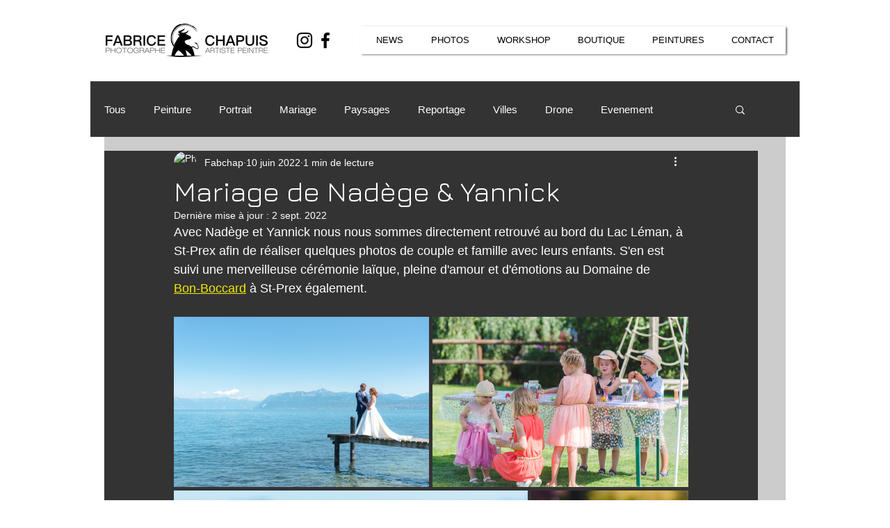

--- FILE ---
content_type: text/css; charset=utf-8
request_url: https://www.fabricechapuis.com/_serverless/pro-gallery-css-v4-server/layoutCss?ver=2&id=cb5hv-not-scoped&items=3728_2400_1602%7C3744_2400_1602%7C3697_2400_1602%7C3565_1602_2400%7C3680_2400_1602%7C3552_2400_1602%7C3524_2400_1602%7C3640_2400_1602%7C3740_1602_2400%7C3589_1602_2400%7C3593_2400_1602%7C3385_2400_1602%7C3874_1602_2400%7C3450_2400_1602%7C3666_2400_1602%7C3657_2400_1602%7C3700_2400_1602&container=456_740_2203.8125_720&options=gallerySizeType:px%7CenableInfiniteScroll:true%7CtitlePlacement:SHOW_ON_HOVER%7CimageMargin:5%7CisVertical:false%7CgridStyle:0%7CgalleryLayout:1%7CnumberOfImagesPerRow:0%7CgallerySizePx:300%7CcubeType:fill%7CgalleryThumbnailsAlignment:none
body_size: -46
content:
#pro-gallery-cb5hv-not-scoped [data-hook="item-container"][data-idx="0"].gallery-item-container{opacity: 1 !important;display: block !important;transition: opacity .2s ease !important;top: 0px !important;left: 0px !important;right: auto !important;height: 245px !important;width: 367px !important;} #pro-gallery-cb5hv-not-scoped [data-hook="item-container"][data-idx="0"] .gallery-item-common-info-outer{height: 100% !important;} #pro-gallery-cb5hv-not-scoped [data-hook="item-container"][data-idx="0"] .gallery-item-common-info{height: 100% !important;width: 100% !important;} #pro-gallery-cb5hv-not-scoped [data-hook="item-container"][data-idx="0"] .gallery-item-wrapper{width: 367px !important;height: 245px !important;margin: 0 !important;} #pro-gallery-cb5hv-not-scoped [data-hook="item-container"][data-idx="0"] .gallery-item-content{width: 367px !important;height: 245px !important;margin: 0px 0px !important;opacity: 1 !important;} #pro-gallery-cb5hv-not-scoped [data-hook="item-container"][data-idx="0"] .gallery-item-hover{width: 367px !important;height: 245px !important;opacity: 1 !important;} #pro-gallery-cb5hv-not-scoped [data-hook="item-container"][data-idx="0"] .item-hover-flex-container{width: 367px !important;height: 245px !important;margin: 0px 0px !important;opacity: 1 !important;} #pro-gallery-cb5hv-not-scoped [data-hook="item-container"][data-idx="0"] .gallery-item-wrapper img{width: 100% !important;height: 100% !important;opacity: 1 !important;} #pro-gallery-cb5hv-not-scoped [data-hook="item-container"][data-idx="1"].gallery-item-container{opacity: 1 !important;display: block !important;transition: opacity .2s ease !important;top: 0px !important;left: 372px !important;right: auto !important;height: 245px !important;width: 368px !important;} #pro-gallery-cb5hv-not-scoped [data-hook="item-container"][data-idx="1"] .gallery-item-common-info-outer{height: 100% !important;} #pro-gallery-cb5hv-not-scoped [data-hook="item-container"][data-idx="1"] .gallery-item-common-info{height: 100% !important;width: 100% !important;} #pro-gallery-cb5hv-not-scoped [data-hook="item-container"][data-idx="1"] .gallery-item-wrapper{width: 368px !important;height: 245px !important;margin: 0 !important;} #pro-gallery-cb5hv-not-scoped [data-hook="item-container"][data-idx="1"] .gallery-item-content{width: 368px !important;height: 245px !important;margin: 0px 0px !important;opacity: 1 !important;} #pro-gallery-cb5hv-not-scoped [data-hook="item-container"][data-idx="1"] .gallery-item-hover{width: 368px !important;height: 245px !important;opacity: 1 !important;} #pro-gallery-cb5hv-not-scoped [data-hook="item-container"][data-idx="1"] .item-hover-flex-container{width: 368px !important;height: 245px !important;margin: 0px 0px !important;opacity: 1 !important;} #pro-gallery-cb5hv-not-scoped [data-hook="item-container"][data-idx="1"] .gallery-item-wrapper img{width: 100% !important;height: 100% !important;opacity: 1 !important;} #pro-gallery-cb5hv-not-scoped [data-hook="item-container"][data-idx="2"].gallery-item-container{opacity: 1 !important;display: block !important;transition: opacity .2s ease !important;top: 250px !important;left: 0px !important;right: auto !important;height: 339px !important;width: 509px !important;} #pro-gallery-cb5hv-not-scoped [data-hook="item-container"][data-idx="2"] .gallery-item-common-info-outer{height: 100% !important;} #pro-gallery-cb5hv-not-scoped [data-hook="item-container"][data-idx="2"] .gallery-item-common-info{height: 100% !important;width: 100% !important;} #pro-gallery-cb5hv-not-scoped [data-hook="item-container"][data-idx="2"] .gallery-item-wrapper{width: 509px !important;height: 339px !important;margin: 0 !important;} #pro-gallery-cb5hv-not-scoped [data-hook="item-container"][data-idx="2"] .gallery-item-content{width: 509px !important;height: 339px !important;margin: 0px 0px !important;opacity: 1 !important;} #pro-gallery-cb5hv-not-scoped [data-hook="item-container"][data-idx="2"] .gallery-item-hover{width: 509px !important;height: 339px !important;opacity: 1 !important;} #pro-gallery-cb5hv-not-scoped [data-hook="item-container"][data-idx="2"] .item-hover-flex-container{width: 509px !important;height: 339px !important;margin: 0px 0px !important;opacity: 1 !important;} #pro-gallery-cb5hv-not-scoped [data-hook="item-container"][data-idx="2"] .gallery-item-wrapper img{width: 100% !important;height: 100% !important;opacity: 1 !important;} #pro-gallery-cb5hv-not-scoped [data-hook="item-container"][data-idx="3"].gallery-item-container{opacity: 1 !important;display: block !important;transition: opacity .2s ease !important;top: 250px !important;left: 514px !important;right: auto !important;height: 339px !important;width: 226px !important;} #pro-gallery-cb5hv-not-scoped [data-hook="item-container"][data-idx="3"] .gallery-item-common-info-outer{height: 100% !important;} #pro-gallery-cb5hv-not-scoped [data-hook="item-container"][data-idx="3"] .gallery-item-common-info{height: 100% !important;width: 100% !important;} #pro-gallery-cb5hv-not-scoped [data-hook="item-container"][data-idx="3"] .gallery-item-wrapper{width: 226px !important;height: 339px !important;margin: 0 !important;} #pro-gallery-cb5hv-not-scoped [data-hook="item-container"][data-idx="3"] .gallery-item-content{width: 226px !important;height: 339px !important;margin: 0px 0px !important;opacity: 1 !important;} #pro-gallery-cb5hv-not-scoped [data-hook="item-container"][data-idx="3"] .gallery-item-hover{width: 226px !important;height: 339px !important;opacity: 1 !important;} #pro-gallery-cb5hv-not-scoped [data-hook="item-container"][data-idx="3"] .item-hover-flex-container{width: 226px !important;height: 339px !important;margin: 0px 0px !important;opacity: 1 !important;} #pro-gallery-cb5hv-not-scoped [data-hook="item-container"][data-idx="3"] .gallery-item-wrapper img{width: 100% !important;height: 100% !important;opacity: 1 !important;} #pro-gallery-cb5hv-not-scoped [data-hook="item-container"][data-idx="4"].gallery-item-container{opacity: 1 !important;display: block !important;transition: opacity .2s ease !important;top: 594px !important;left: 0px !important;right: auto !important;height: 245px !important;width: 367px !important;} #pro-gallery-cb5hv-not-scoped [data-hook="item-container"][data-idx="4"] .gallery-item-common-info-outer{height: 100% !important;} #pro-gallery-cb5hv-not-scoped [data-hook="item-container"][data-idx="4"] .gallery-item-common-info{height: 100% !important;width: 100% !important;} #pro-gallery-cb5hv-not-scoped [data-hook="item-container"][data-idx="4"] .gallery-item-wrapper{width: 367px !important;height: 245px !important;margin: 0 !important;} #pro-gallery-cb5hv-not-scoped [data-hook="item-container"][data-idx="4"] .gallery-item-content{width: 367px !important;height: 245px !important;margin: 0px 0px !important;opacity: 1 !important;} #pro-gallery-cb5hv-not-scoped [data-hook="item-container"][data-idx="4"] .gallery-item-hover{width: 367px !important;height: 245px !important;opacity: 1 !important;} #pro-gallery-cb5hv-not-scoped [data-hook="item-container"][data-idx="4"] .item-hover-flex-container{width: 367px !important;height: 245px !important;margin: 0px 0px !important;opacity: 1 !important;} #pro-gallery-cb5hv-not-scoped [data-hook="item-container"][data-idx="4"] .gallery-item-wrapper img{width: 100% !important;height: 100% !important;opacity: 1 !important;} #pro-gallery-cb5hv-not-scoped [data-hook="item-container"][data-idx="5"]{display: none !important;} #pro-gallery-cb5hv-not-scoped [data-hook="item-container"][data-idx="6"]{display: none !important;} #pro-gallery-cb5hv-not-scoped [data-hook="item-container"][data-idx="7"]{display: none !important;} #pro-gallery-cb5hv-not-scoped [data-hook="item-container"][data-idx="8"]{display: none !important;} #pro-gallery-cb5hv-not-scoped [data-hook="item-container"][data-idx="9"]{display: none !important;} #pro-gallery-cb5hv-not-scoped [data-hook="item-container"][data-idx="10"]{display: none !important;} #pro-gallery-cb5hv-not-scoped [data-hook="item-container"][data-idx="11"]{display: none !important;} #pro-gallery-cb5hv-not-scoped [data-hook="item-container"][data-idx="12"]{display: none !important;} #pro-gallery-cb5hv-not-scoped [data-hook="item-container"][data-idx="13"]{display: none !important;} #pro-gallery-cb5hv-not-scoped [data-hook="item-container"][data-idx="14"]{display: none !important;} #pro-gallery-cb5hv-not-scoped [data-hook="item-container"][data-idx="15"]{display: none !important;} #pro-gallery-cb5hv-not-scoped [data-hook="item-container"][data-idx="16"]{display: none !important;} #pro-gallery-cb5hv-not-scoped .pro-gallery-prerender{height:2196.625131349878px !important;}#pro-gallery-cb5hv-not-scoped {height:2196.625131349878px !important; width:740px !important;}#pro-gallery-cb5hv-not-scoped .pro-gallery-margin-container {height:2196.625131349878px !important;}#pro-gallery-cb5hv-not-scoped .pro-gallery {height:2196.625131349878px !important; width:740px !important;}#pro-gallery-cb5hv-not-scoped .pro-gallery-parent-container {height:2196.625131349878px !important; width:745px !important;}